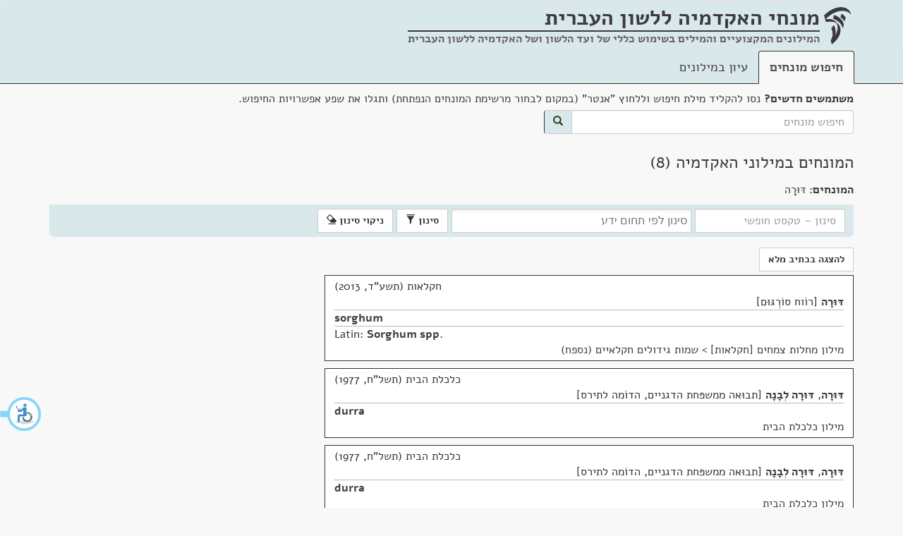

--- FILE ---
content_type: text/html; charset=utf-8
request_url: https://terms.hebrew-academy.org.il/munnah/81_1
body_size: 6591
content:
<!DOCTYPE html>

<html>
<head>
	<meta charset="utf-8" />
	<meta name="viewport" content="width=device-width, initial-scale=1.0">
	<link rel="icon" type="image/png" href="/images/favicon.png" />
	<link rel="alternate" href="https://terms.hebrew-academy.org.il/" hreflang="he-IL" />
	<title>המונחים במילוני האקדמיה | מונחי האקדמיה</title>
	<link href="/Content/css?v=bH9gCfV-8hHthkPA7xpAxffy70lV_uUYT2MB17seCpQ1" rel="stylesheet"/>

	<link href="/Scripts/autocomplete/jquery-ui.css" rel="stylesheet" />
	
	
	
	<meta content="האקדמיה ללשון העברית" itemprop="copyrightHolder" />
	<meta content="2026" itemprop="copyrightYear" />
	<meta content="he" itemprop="inLanguage" />
	<meta content="האקדמיה ללשון העברית" itemprop="publisher" />

	<meta itemprop='headline' content='המונחים במילוני האקדמיה' />
	<meta itemprop='headword' />
	<meta itemprop='keywords' content='חקלאות' />
	<meta itemprop='keywords' content='כלכלת הבית' />
	<meta itemprop='keywords' content='בוטניקה' />
	<meta itemprop='genre' content='חקלאות' />
	<meta itemprop='genre' content='מדעי החיים ורפואה' />
	<meta itemprop='genre' content='מזון וכלכלת הבית' />

	<meta name="description" content="המונחים במילוני האקדמיה" />
	<meta name="keywords" content=", מילון, מילונים, מילון מקצועי, מונח, חלופה, מונחים, חלופות, עברית, האקדמיה, האקדמיה ללשון העברית, האקדמיה ללשון, תרגום, איך אומרים, איך אומרים בעברית, מילים בעברית, dictionary, translation to Hebrew, professional terms in Hebrew" />

	<link href="/Scripts/chosen_v1.8.2/chosen.css" rel="stylesheet" />

		<style>
			.keta_munnah-ktiv-male {
				display: none;
			}
			
			.mesumman-hesber-container-ktivmale{
				display: none;
			}
		</style>

	<script type="application/ld+json">
		[{"@context":"http://schema.org/","@type":"TextDigitalDocument","author":{"@type":"Organization","name":"האקדמיה ללשון העברית"},"copyrightYear":"תשע\"ד, 2013","name":"דּוּרָה","headline":"דּוּרָה","inLanguage":{"@type":"Language","name":"Hebrew"},"url":"https://terms.hebrew-academy.org.il/Ktaim/ShowKtaim?kodketa=124942","publication":{"name":"מחלות צמחים [חקלאות]","url":"https://terms.hebrew-academy.org.il/Millonim/ShowMillon?KodMillon=339"},"hasPart":[{"@type":"TextDigitalDocument","name":"sorghum","headline":"sorghum","inLanguage":{"@type":"Language","name":"English"}},{"@type":"TextDigitalDocument","name":"Sorghum spp.","headline":"Sorghum spp.","inLanguage":{"@type":"Language","name":"Latin"}}]},{"@context":"http://schema.org/","@type":"TextDigitalDocument","author":{"@type":"Organization","name":"האקדמיה ללשון העברית"},"copyrightYear":"תשל\"ח, 1977","name":"דּוּרָה, דּוּרָה לְבָנָה","headline":"דּוּרָה, דּוּרָה לְבָנָה","inLanguage":{"@type":"Language","name":"Hebrew"},"url":"https://terms.hebrew-academy.org.il/Ktaim/ShowKtaim?kodketa=81","publication":{"name":"כלכלת הבית","url":"https://terms.hebrew-academy.org.il/Millonim/ShowMillon?KodMillon=1"},"hasPart":[{"@type":"TextDigitalDocument","name":"durra","headline":"durra","inLanguage":{"@type":"Language","name":"English"}}]},{"@context":"http://schema.org/","@type":"TextDigitalDocument","author":{"@type":"Organization","name":"האקדמיה ללשון העברית"},"copyrightYear":"תשל\"ח, 1977","name":"דּוּרָה, דּוּרָה לְבָנָה","headline":"דּוּרָה, דּוּרָה לְבָנָה","inLanguage":{"@type":"Language","name":"Hebrew"},"url":"https://terms.hebrew-academy.org.il/Ktaim/ShowKtaim?kodketa=81","publication":{"name":"כלכלת הבית","url":"https://terms.hebrew-academy.org.il/Millonim/ShowMillon?KodMillon=1"},"hasPart":[{"@type":"TextDigitalDocument","name":"durra","headline":"durra","inLanguage":{"@type":"Language","name":"English"}}]},{"@context":"http://schema.org/","@type":"TextDigitalDocument","author":{"@type":"Organization","name":"האקדמיה ללשון העברית"},"copyrightYear":"תשי\"ז, 1957","name":"דּוּרָה","headline":"דּוּרָה","inLanguage":{"@type":"Language","name":"Hebrew"},"url":"https://terms.hebrew-academy.org.il/Ktaim/ShowKtaim?kodketa=532","publication":{"name":"אפייה [כלכלת הבית]","url":"https://terms.hebrew-academy.org.il/Millonim/ShowMillon?KodMillon=2"},"hasPart":[{"@type":"TextDigitalDocument","name":"durra","headline":"durra","inLanguage":{"@type":"Language","name":"English"}}]},{"@context":"http://schema.org/","@type":"TextDigitalDocument","author":{"@type":"Organization","name":"האקדמיה ללשון העברית"},"copyrightYear":"תשי\"ז, 1957","name":"דּוּרָה","headline":"דּוּרָה","inLanguage":{"@type":"Language","name":"Hebrew"},"url":"https://terms.hebrew-academy.org.il/Ktaim/ShowKtaim?kodketa=532","publication":{"name":"אפייה [כלכלת הבית]","url":"https://terms.hebrew-academy.org.il/Millonim/ShowMillon?KodMillon=2"},"hasPart":[{"@type":"TextDigitalDocument","name":"durra","headline":"durra","inLanguage":{"@type":"Language","name":"English"}}]},{"@context":"http://schema.org/","@type":"TextDigitalDocument","author":{"@type":"Organization","name":"האקדמיה ללשון העברית"},"copyrightYear":"תש\"ו, 1946","name":"דּוּרָה","headline":"דּוּרָה","inLanguage":{"@type":"Language","name":"Hebrew"},"url":"https://terms.hebrew-academy.org.il/Ktaim/ShowKtaim?kodketa=47593","publication":{"name":"צמחי ארץ ישראל [בוטניקה]","url":"https://terms.hebrew-academy.org.il/Millonim/ShowMillon?KodMillon=87"},"hasPart":[{"@type":"TextDigitalDocument","name":"Sorghum","headline":"Sorghum","inLanguage":{"@type":"Language","name":"Latin"}}]},{"@context":"http://schema.org/","@type":"TextDigitalDocument","author":{"@type":"Organization","name":"האקדמיה ללשון העברית"},"copyrightYear":"תרצ\"ח, 1938","name":"דּוּרָה, דּוּרָה לְבָנָה","headline":"דּוּרָה, דּוּרָה לְבָנָה","inLanguage":{"@type":"Language","name":"Hebrew"},"url":"https://terms.hebrew-academy.org.il/Ktaim/ShowKtaim?kodketa=1471","publication":{"name":"מטבח [כלכלת הבית]","url":"https://terms.hebrew-academy.org.il/Millonim/ShowMillon?KodMillon=3"},"hasPart":[{"@type":"TextDigitalDocument","name":"sorghum","headline":"sorghum","inLanguage":{"@type":"Language","name":"English"}},{"@type":"TextDigitalDocument","name":"","headline":"","inLanguage":{"@type":"Language","name":"Latin"}}]},{"@context":"http://schema.org/","@type":"TextDigitalDocument","author":{"@type":"Organization","name":"האקדמיה ללשון העברית"},"copyrightYear":"תרצ\"ח, 1938","name":"דּוּרָה, דּוּרָה לְבָנָה","headline":"דּוּרָה, דּוּרָה לְבָנָה","inLanguage":{"@type":"Language","name":"Hebrew"},"url":"https://terms.hebrew-academy.org.il/Ktaim/ShowKtaim?kodketa=1471","publication":{"name":"מטבח [כלכלת הבית]","url":"https://terms.hebrew-academy.org.il/Millonim/ShowMillon?KodMillon=3"},"hasPart":[{"@type":"TextDigitalDocument","name":"sorghum","headline":"sorghum","inLanguage":{"@type":"Language","name":"English"}},{"@type":"TextDigitalDocument","name":"","headline":"","inLanguage":{"@type":"Language","name":"Latin"}}]}]
	</script>



	<style>
	</style>
</head>
<body>
	<div id="layout-container">
		<div id="layout-body">
			<nav class="navbar navbar-default">
				<div class="container">
					<div class="navbar-header">
						<img src="/images/academy-logo.png" class="navbar-logo-img" alt="מונחי האקדמיה ללשון העברית" />
						<div class="navbar-brand">
							<strong title="המילונים המקצועיים והמילים בשימוש כללי של ועד הלשון ושל האקדמיה ללשון העברית"><span class="not-wrap">מונחי האקדמיה</span> <span class="not-wrap">ללשון העברית</span></strong>
							<div class="nav-subtitle">
								<hr style="margin-top:7px; height:2px;" />
								המילונים המקצועיים והמילים בשימוש כללי של ועד הלשון ושל האקדמיה ללשון העברית
								
							</div>
						</div>
					</div>
				</div>
			</nav>
			<div class="nav-tabs-custom-container">
				<div class="container">

					<ul class="nav nav-tabs">
						<li role="presentation" class="active"><a href="/">חיפוש מונחים</a></li>
						<li role="presentation" class=""><a href="/Millonim">עיון במילונים</a></li>
					</ul>
				</div>
			</div>
			<div class="container">
					<div>
<form action="/" class="form-inline" id="searchFormGeneral" method="get">							<div class="form-group search-container">
								<div class="marg-bottom-5"><strong>משתמשים חדשים?</strong> נסו להקליד מילת חיפוש וללחוץ "אנטר" (במקום לבחור מרשימת המונחים הנפתחת) ותגלו את שפע אפשרויות החיפוש.</div>
								<div class="input-group">
									<input class="form-control" id="searchStringGeneral" name="Filter.SearchString" placeholder="חיפוש מונחים" type="text" value="" />
									<span class="input-group-addon" id="searchBtn">
										<button class="btn btn-primary" type="submit">
											<span class="glyphicon glyphicon-search"></span>
										</button>
									</span>
								</div>
							</div>
</form>					</div>
				




<div class="">
	<h1>המונחים במילוני האקדמיה&nbsp;(8)</h1>


	<div class="row koteret-container">
		<div class="col-lg-12">
	<div>
		<strong>המונחים: </strong> דּוּרָה
	</div>
		</div>
	</div>

<div class="ktaim-filter-header open" tabindex="0">
	<span>סינון</span><span class="glyphicon glyphicon-chevron-down"></span>
</div>


<form action="/munnah/81_1" class="ktaim-filter form-inline" id="ktaim-filter-form" method="post">	<input type="hidden" name="KodMillon" />
		<input type="hidden" name="OrderKeta" value="Shana" />
		<input type="hidden" name="KodErekhIvrit" />
		<input type="hidden" name="KodErekhSafot" />
		<input type="hidden" name="KodKeta" />
		<input type="hidden" name="MunnahimList" value="81_1" />
		<input type="hidden" name="KodeMesummanStr" value="" />
		<input type="hidden" name="KodShoresh" />
		<div class="form-group">
			<input type="text" class="form-control" name="SearchString" id="SearchString" placeholder="סינון &ndash; טקסט חופשי" />
			
				<select name="KodeThumim" id="KodeThumim" class="form-control select-thumim" data-placeholder="סינון לפי תחום ידע" size="3" multiple="multiple">
							<option value="11">חקלאות</option>
							<option value="12">מזון וכלכלת הבית</option>
							<option value="3">מדעי החיים ורפואה</option>
				</select>
					</div>
		<button type="submit" class="btn btn-default ktaim-filter-submit-btn">סינון <span class="glyphicon glyphicon-filter"></span></button>
		<button type="submit" class="btn btn-default clear-filter-inform">ניקוי סינון <span class="glyphicon glyphicon-erase"></span></button>
</form>
<div class="row">
	<div class="col-lg-8 col-md-10" id="ktaim-container">
		<div class="clearfix"></div>
		<div class="btn-munnah-format">
				<button type="button" class="btn btn-default show_munnah_meudkan_format" style="display:none;">להצגה בכתיב מנוקד</button>
				<button type="button" class="btn btn-default show_munnah_hasar_nikkud_format">להצגה בכתיב מלא</button>
			
		</div>

<div class="keta-general-container" data-id="124942">
				<div class="copy-container" data-id="124942">
					<span class="btn btn-default btn-xs copy-btn" title="העתק ללוּחַ גְּזִירִים" data-kod-keta="124942">העתק</span>
				</div>
				<div class="keta_thumbnail thumbnail" data-kod-keta="124942" dir="rtl"><div class="keta_caption caption"><div class="keta_nose" title="נושא">חקלאות (תשע"ד, 2013)</div><div class="rtl-dir"><span class="keta_kvutsat-nirdafim"><span class="keta_munnah-meudkan"><a class="nirdaf_text" href="/munnah/81_1">דּוּרָה</a></span><span class="keta_munnah-space"> </span><span class="keta_munnah-ktiv-male"><a class="nirdaf_text" href="/munnah/81_1">דורה</a></span> <span class="keta_nirdaf-hesber">רוֹוח סוֹרְגּוּם</span></span></div><div class="ltr-dir"><hr class="keta_helek-delimiter" /><span class="keta_kvutsat-nirdafim"><span class="keta_munnah-meudkan"><a class="nirdaf_text" href="/munnah/1246_2">sorghum</a></span><span class="keta_munnah-space"> </span><span class="keta_munnah-ktiv-male"><a class="nirdaf_text" href="/munnah/1246_2">sorghum</a></span></span></div><div class="ltr-dir"><hr class="keta_helek-delimiter" /><span class="keta_helek-safa">Latin: </span><span class="keta_kvutsat-nirdafim"><span class="keta_munnah-meudkan"><a class="nirdaf_text" href="/munnah/96327_2">Sorghum spp.</a></span><span class="keta_munnah-space"> </span><span class="keta_munnah-ktiv-male"><a class="nirdaf_text" href="/munnah/96327_2">Sorghum spp.</a></span></span></div><div class="keta_pilluah-le-millon"><a href="https://terms.hebrew-academy.org.il/Millonim/ShowMillon?KodMillon=339" title="מילון">מילון מחלות צמחים [חקלאות]</a> &gt; <a href="https://terms.hebrew-academy.org.il/Millonim/ShowMillon?KodePiluahStr=1793&amp;KodMillon=339" title="פלח">שמות גידולים חקלאיים (נספח)</a></div></div></div>
				<div id="keta-mesummanim-details-container_124942"></div>
			</div>
				<div class="clearfix"></div>
<div class="keta-general-container" data-id="81">
				<div class="copy-container" data-id="81">
					<span class="btn btn-default btn-xs copy-btn" title="העתק ללוּחַ גְּזִירִים" data-kod-keta="81">העתק</span>
				</div>
				<div class="keta_thumbnail thumbnail" data-kod-keta="81" dir="rtl"><div class="keta_caption caption"><div class="keta_nose" title="נושא">כלכלת הבית (תשל"ח, 1977)</div><div class="rtl-dir"><span class="keta_kvutsat-nirdafim"><span class="keta_munnah-meudkan"><a class="nirdaf_text" href="/munnah/81_1">דּוּרָה</a></span><span class="keta_munnah-space"> </span><span class="keta_munnah-ktiv-male"><a class="nirdaf_text" href="/munnah/81_1">דורה</a></span><span class="keta_munnah-delimiter">, </span><span class="keta_munnah-meudkan"><a class="nirdaf_text" href="/munnah/540_1">דּוּרָה לְבָנָה</a></span><span class="keta_munnah-space"> </span><span class="keta_munnah-ktiv-male"><a class="nirdaf_text" href="/munnah/540_1">דורה לבנה</a></span> <span class="keta_nirdaf-hesber">תבוּאה ממשפּחת הדגניים, הדוֹמה לתירס</span></span></div><div class="ltr-dir"><hr class="keta_helek-delimiter" /><span class="keta_kvutsat-nirdafim"><span class="keta_munnah-meudkan"><a class="nirdaf_text" href="/munnah/75_2">durra</a></span><span class="keta_munnah-space"> </span><span class="keta_munnah-ktiv-male"><a class="nirdaf_text" href="/munnah/75_2">durra</a></span></span></div><div class="keta_pilluah-le-millon"><a href="https://terms.hebrew-academy.org.il/Millonim/ShowMillon?KodMillon=1" title="מילון">מילון כלכלת הבית</a></div></div></div>
				<div id="keta-mesummanim-details-container_81"></div>
			</div>
				<div class="clearfix"></div>
<div class="keta-general-container" data-id="81">
				<div class="copy-container" data-id="81">
					<span class="btn btn-default btn-xs copy-btn" title="העתק ללוּחַ גְּזִירִים" data-kod-keta="81">העתק</span>
				</div>
				<div class="keta_thumbnail thumbnail" data-kod-keta="81" dir="rtl"><div class="keta_caption caption"><div class="keta_nose" title="נושא">כלכלת הבית (תשל"ח, 1977)</div><div class="rtl-dir"><span class="keta_kvutsat-nirdafim"><span class="keta_munnah-meudkan"><a class="nirdaf_text" href="/munnah/81_1">דּוּרָה</a></span><span class="keta_munnah-space"> </span><span class="keta_munnah-ktiv-male"><a class="nirdaf_text" href="/munnah/81_1">דורה</a></span><span class="keta_munnah-delimiter">, </span><span class="keta_munnah-meudkan"><a class="nirdaf_text" href="/munnah/540_1">דּוּרָה לְבָנָה</a></span><span class="keta_munnah-space"> </span><span class="keta_munnah-ktiv-male"><a class="nirdaf_text" href="/munnah/540_1">דורה לבנה</a></span> <span class="keta_nirdaf-hesber">תבוּאה ממשפּחת הדגניים, הדוֹמה לתירס</span></span></div><div class="ltr-dir"><hr class="keta_helek-delimiter" /><span class="keta_kvutsat-nirdafim"><span class="keta_munnah-meudkan"><a class="nirdaf_text" href="/munnah/75_2">durra</a></span><span class="keta_munnah-space"> </span><span class="keta_munnah-ktiv-male"><a class="nirdaf_text" href="/munnah/75_2">durra</a></span></span></div><div class="keta_pilluah-le-millon"><a href="https://terms.hebrew-academy.org.il/Millonim/ShowMillon?KodMillon=1" title="מילון">מילון כלכלת הבית</a></div></div></div>
				<div id="keta-mesummanim-details-container_81"></div>
			</div>
				<div class="clearfix"></div>
<div class="keta-general-container" data-id="532">
				<div class="copy-container" data-id="532">
					<span class="btn btn-default btn-xs copy-btn" title="העתק ללוּחַ גְּזִירִים" data-kod-keta="532">העתק</span>
				</div>
				<div class="keta_thumbnail thumbnail" data-kod-keta="532" dir="rtl"><div class="keta_caption caption"><div class="keta_nose" title="נושא">כלכלת הבית (תשי"ז, 1957)</div><div class="rtl-dir"><span class="keta_kvutsat-nirdafim"><span class="keta_munnah-meudkan"><a class="nirdaf_text" href="/munnah/81_1">דּוּרָה</a></span><span class="keta_munnah-space"> </span><span class="keta_munnah-ktiv-male"><a class="nirdaf_text" href="/munnah/81_1">דורה</a></span></span></div><div class="ltr-dir"><hr class="keta_helek-delimiter" /><span class="keta_kvutsat-nirdafim"><span class="keta_munnah-meudkan"><a class="nirdaf_text" href="/munnah/75_2">durra</a></span><span class="keta_munnah-space"> </span><span class="keta_munnah-ktiv-male"><a class="nirdaf_text" href="/munnah/75_2">durra</a></span></span></div><div class="keta_pilluah-le-millon"><a href="https://terms.hebrew-academy.org.il/Millonim/ShowMillon?KodMillon=2" title="מילון">מילון אפייה [כלכלת הבית] (תשי"ז, תשי"ט, תש"ך, 1957)</a> &gt; <a href="https://terms.hebrew-academy.org.il/Millonim/ShowMillon?KodePiluahStr=310&amp;KodMillon=2" title="פלח">דגן</a></div></div></div>
				<div id="keta-mesummanim-details-container_532"></div>
			</div>
				<div class="clearfix"></div>
<div class="keta-general-container" data-id="532">
				<div class="copy-container" data-id="532">
					<span class="btn btn-default btn-xs copy-btn" title="העתק ללוּחַ גְּזִירִים" data-kod-keta="532">העתק</span>
				</div>
				<div class="keta_thumbnail thumbnail" data-kod-keta="532" dir="rtl"><div class="keta_caption caption"><div class="keta_nose" title="נושא">כלכלת הבית (תשי"ז, 1957)</div><div class="rtl-dir"><span class="keta_kvutsat-nirdafim"><span class="keta_munnah-meudkan"><a class="nirdaf_text" href="/munnah/81_1">דּוּרָה</a></span><span class="keta_munnah-space"> </span><span class="keta_munnah-ktiv-male"><a class="nirdaf_text" href="/munnah/81_1">דורה</a></span></span></div><div class="ltr-dir"><hr class="keta_helek-delimiter" /><span class="keta_kvutsat-nirdafim"><span class="keta_munnah-meudkan"><a class="nirdaf_text" href="/munnah/75_2">durra</a></span><span class="keta_munnah-space"> </span><span class="keta_munnah-ktiv-male"><a class="nirdaf_text" href="/munnah/75_2">durra</a></span></span></div><div class="keta_pilluah-le-millon"><a href="https://terms.hebrew-academy.org.il/Millonim/ShowMillon?KodMillon=2" title="מילון">מילון אפייה [כלכלת הבית] (תשי"ז, תשי"ט, תש"ך, 1957)</a> &gt; <a href="https://terms.hebrew-academy.org.il/Millonim/ShowMillon?KodePiluahStr=310&amp;KodMillon=2" title="פלח">דגן</a></div></div></div>
				<div id="keta-mesummanim-details-container_532"></div>
			</div>
				<div class="clearfix"></div>
<div class="keta-general-container" data-id="47593">
				<div class="copy-container" data-id="47593">
					<span class="btn btn-default btn-xs copy-btn" title="העתק ללוּחַ גְּזִירִים" data-kod-keta="47593">העתק</span>
				</div>
				<div class="keta_thumbnail thumbnail" data-kod-keta="47593" dir="rtl"><div class="keta_caption caption"><div class="keta_nose" title="נושא">בוטניקה (תש"ו, 1946)</div><div class="rtl-dir"><span class="keta_kvutsat-nirdafim"><span class="keta_munnah-meudkan"><a class="nirdaf_text" href="/munnah/81_1">דּוּרָה</a></span><span class="keta_munnah-space"> </span><span class="keta_munnah-ktiv-male"><a class="nirdaf_text" href="/munnah/81_1">דורה</a></span></span></div><div class="ltr-dir"><hr class="keta_helek-delimiter" /><span class="keta_helek-safa">Latin: </span><span class="keta_kvutsat-nirdafim"><span class="keta_munnah-meudkan"><a class="nirdaf_text" href="/munnah/42600_2">Sorghum</a></span><span class="keta_munnah-space"> </span><span class="keta_munnah-ktiv-male"><a class="nirdaf_text" href="/munnah/42600_2">Sorghum</a></span></span></div><div class="keta_pilluah-le-millon"><a href="https://terms.hebrew-academy.org.il/Millonim/ShowMillon?KodMillon=87" title="מילון">מילון צמחי ארץ ישראל [בוטניקה]</a></div></div></div>
				<div id="keta-mesummanim-details-container_47593"></div>
			</div>
				<div class="clearfix"></div>
<div class="keta-general-container" data-id="1471">
				<div class="copy-container" data-id="1471">
					<span class="btn btn-default btn-xs copy-btn" title="העתק ללוּחַ גְּזִירִים" data-kod-keta="1471">העתק</span>
				</div>
				<div class="keta_thumbnail thumbnail" data-kod-keta="1471" dir="rtl"><div class="keta_caption caption"><div class="keta_nose" title="נושא">כלכלת הבית (תרצ"ח, 1938)</div><div class="rtl-dir"><span class="keta_kvutsat-nirdafim"><span class="keta_munnah-meudkan"><a class="nirdaf_text" href="/munnah/81_1">דּוּרָה</a></span><span class="keta_munnah-space"> </span><span class="keta_munnah-ktiv-male"><a class="nirdaf_text" href="/munnah/81_1">דורה</a></span><span class="keta_munnah-delimiter">, </span><span class="keta_munnah-meudkan"><a class="nirdaf_text" href="/munnah/540_1">דּוּרָה לְבָנָה</a></span><span class="keta_munnah-space"> </span><span class="keta_munnah-ktiv-male"><a class="nirdaf_text" href="/munnah/540_1">דורה לבנה</a></span></span></div><div class="ltr-dir"><hr class="keta_helek-delimiter" /><span class="keta_kvutsat-nirdafim"><span class="keta_munnah-meudkan"><a class="nirdaf_text" href="/munnah/1246_2">sorghum</a></span><span class="keta_munnah-space"> </span><span class="keta_munnah-ktiv-male"><a class="nirdaf_text" href="/munnah/1246_2">sorghum</a></span></span></div><div class="ltr-dir"></div><div class="keta_pilluah-le-millon"><a href="https://terms.hebrew-academy.org.il/Millonim/ShowMillon?KodMillon=3" title="מילון">מילון מטבח [כלכלת הבית]</a> &gt; <a href="https://terms.hebrew-academy.org.il/Millonim/ShowMillon?KodePiluahStr=328&amp;KodMillon=3" title="פלח">מונחי חומרי המזון >  גרעינים וגריסים</a></div></div></div>
				<div id="keta-mesummanim-details-container_1471"></div>
			</div>
				<div class="clearfix"></div>
<div class="keta-general-container" data-id="1471">
				<div class="copy-container" data-id="1471">
					<span class="btn btn-default btn-xs copy-btn" title="העתק ללוּחַ גְּזִירִים" data-kod-keta="1471">העתק</span>
				</div>
				<div class="keta_thumbnail thumbnail" data-kod-keta="1471" dir="rtl"><div class="keta_caption caption"><div class="keta_nose" title="נושא">כלכלת הבית (תרצ"ח, 1938)</div><div class="rtl-dir"><span class="keta_kvutsat-nirdafim"><span class="keta_munnah-meudkan"><a class="nirdaf_text" href="/munnah/81_1">דּוּרָה</a></span><span class="keta_munnah-space"> </span><span class="keta_munnah-ktiv-male"><a class="nirdaf_text" href="/munnah/81_1">דורה</a></span><span class="keta_munnah-delimiter">, </span><span class="keta_munnah-meudkan"><a class="nirdaf_text" href="/munnah/540_1">דּוּרָה לְבָנָה</a></span><span class="keta_munnah-space"> </span><span class="keta_munnah-ktiv-male"><a class="nirdaf_text" href="/munnah/540_1">דורה לבנה</a></span></span></div><div class="ltr-dir"><hr class="keta_helek-delimiter" /><span class="keta_kvutsat-nirdafim"><span class="keta_munnah-meudkan"><a class="nirdaf_text" href="/munnah/1246_2">sorghum</a></span><span class="keta_munnah-space"> </span><span class="keta_munnah-ktiv-male"><a class="nirdaf_text" href="/munnah/1246_2">sorghum</a></span></span></div><div class="ltr-dir"></div><div class="keta_pilluah-le-millon"><a href="https://terms.hebrew-academy.org.il/Millonim/ShowMillon?KodMillon=3" title="מילון">מילון מטבח [כלכלת הבית]</a> &gt; <a href="https://terms.hebrew-academy.org.il/Millonim/ShowMillon?KodePiluahStr=328&amp;KodMillon=3" title="פלח">מונחי חומרי המזון >  גרעינים וגריסים</a></div></div></div>
				<div id="keta-mesummanim-details-container_1471"></div>
			</div>
				<div class="clearfix"></div>
	</div>
	<div class="col-lg-4 col-md-2">
	</div>
</div>

<div class="modal fade" id="MyModal" tabindex="-1">
	<div class="modal-dialog modal-sm" role="document">
		<div class="modal-content">
			
			<div class="modal-body" id="modalMesumman"></div>
			<div class="modal-footer">
				<button type="button" class="btn btn-default" id="close-mesumman-btn" data-dismiss="modal">סגירה</button>
			</div>
		</div>
	</div>
</div>



</div>

<div class="modal fade" id="MyModalMunnahimMesumman" tabindex="-1">
	<div class="modal-dialog modal-sm" role="document">
		<div class="modal-content">
			<div class="modal-body" id="modalMunnahimForMesumman"></div>
			<div class="modal-footer">
				<button type="button" class="btn btn-default" id="close-mesumman-btn" data-dismiss="modal">סגירה</button>
			</div>
		</div>
	</div>
</div>


			</div>
		</div>
		<div id="layout-footer">
			<div class="container">
				<p>
					<a href="http://hebrew-academy.org.il/">לאתר האקדמיה</a> |
					<a href="http://hebrew-academy.org.il/%d7%a2%d7%9c-%d7%94%d7%90%d7%a7%d7%93%d7%9e%d7%99%d7%94/%d7%a6%d7%a8%d7%95-%d7%a7%d7%a9%d7%a8/">צרו קשר</a>  |
					<a href="/Home/About">על מונחי האקדמיה</a> |
					
					<span class="footer-copyright">כל הזכויות שמורות לאקדמיה ללשון העברית</span>

				</p>
			</div>
		</div>
	</div>	

		<a href="#ktaim-container" class="sr-only sr-only-focusable btn btn-default" id="skip-to-ktaim">דלג למונחים</a>
		<a href="#btn-munnah-format" class="sr-only sr-only-focusable btn btn-default" id="skip-to-btn-munnah-format">דלג החלפת פורמט מונחים</a>




	<script src="/bundles/jquery?v=2nC1pNGXIa3lQTCcMZPALzcFwbma5h84Nbtn-t-d8Us1"></script>

	<script src="/bundles/siteJs?v=-1DMX5bDpyvfvLBl6ExB6ZMrXvs190U4Jf1bpvBv6mY1"></script>

	<script src="/Scripts/autocomplete/jquery-ui.js"></script>
	<script type="text/javascript" src=https://accessible.vagas.co.il/a/terms.hebrew-academy/accessibility.js></script>
	<link rel="stylesheet" href=https://accessible.vagas.co.il/a/terms.hebrew-academy/accessibility.css>
	<script>
		$(document).ready(function () {

			var showKtaimLocationUrl = "/munnah/81_1";
			var millonLocationUrl = "/Millonim/ShowMillon";

			if ($("#searchStringGeneral").length != 0) {
				$("#searchStringGeneral").autocomplete({
					source: function (request, response) {
						var txt = encodeURIComponent($("#searchStringGeneral").val());
						var url = '/AutoComplete/GetMunnahimIvrit?searchString=' + txt;
						$.ajax({ url: url })
							.done(function (data) {
								response(data);
							})
							.fail(function (err) {
								alert(err);
							});
					},
					minLength: 2,
					select: function (event, ui) {
						if (!!ui.item.KodMesumman && +ui.item.KodMesumman > 0) {
							window.location = showKtaimLocationUrl + "?KodeMesummanStr=" + ui.item.KodMesumman;
						}
						else {
							window.location = showKtaimLocationUrl + "?munnahimList=" + ui.item.MunnahId;
						}
					}
				})
				.autocomplete("instance")._renderItem = function (ul, item) {
					return $("<li>")
					  .append("<div>" + item.TsuraMeudkenet + "</div>")
					  .appendTo(ul);
				};
			}

			if ($("#searchStringMillonimGeneral").length != 0) {
				$("#searchStringMillonimGeneral").autocomplete({
					source: function (request, response) {
						var txt = $("#searchStringMillonimGeneral").val();
						var url = '/AutoComplete/GetMillonim?Filter.SearchString=' + txt;
						$.ajax({ url: url })
							.done(function (data) {
								response(data);
							})
							.fail(function (err) {
								alert(err);
							});
					},
					minLength: 2,
					select: function (event, ui) {
						window.location = millonLocationUrl + "?KodMillon=" + ui.item.id;
					}
				});
			}
		});
	</script>

	

	<script src="/Scripts/custom/show-ktaim.js"></script>
	<script src="/Scripts/chosen_v1.8.2/chosen.jquery.js"></script>

	<script>
		$(document).ready(function () {
			var ktivHasarNikkudStr = 'ktivHasarNikkud';
			var meudkanStr = 'meudkan';

			ShowKtaim.set({ ktivHasarNikkudStr: ktivHasarNikkudStr, meudkanStr: meudkanStr });
		});
	</script>


	<!-- Global site tag (gtag.js) - Google Analytics -->
	<script async src="https://www.googletagmanager.com/gtag/js?id=UA-17356850-9"></script>
	<script>
		window.dataLayer = window.dataLayer || [];
		function gtag() { dataLayer.push(arguments); }
		gtag('js', new Date());

		gtag('config', 'UA-17356850-9');
	</script>

</body>
</html>
